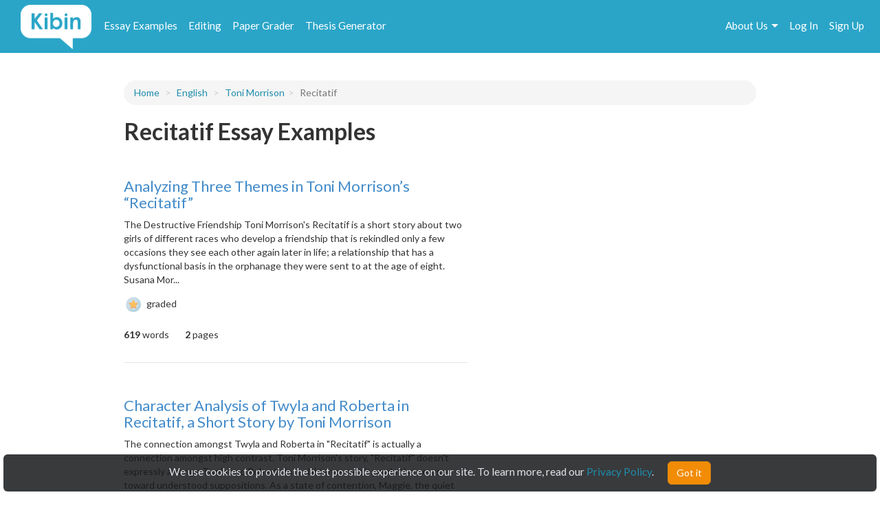

--- FILE ---
content_type: text/html; charset=UTF-8
request_url: https://www.kibin.com/essay-examples/english/toni-morrison-11260/recitatif-4764
body_size: 7742
content:
<!doctype html>
<html>
	<head>
		<title>Recitatif Essay Examples | Kibin</title>
<meta name='description' content="Stuck on your essay? Browse essays about Recitatif and find inspiration. Learn by example and become a better writer with Kibin&#039;s suite of essay help services.">

	<meta name='keywords' content='proofreading services, editing services, proofreading, proofread, essay help, essay editing, term paper help'>

<meta name='viewport' content='width=device-width,initial-scale=1'>
<meta http-equiv='content-type' content='text/html;charset=UTF-8'>
<link rel='mask-icon' sizes='any' href='https://cdn.kibin.com/images/kibin_logo.svg' color='#018bce'>
<link rel='shortcut icon' href='https://cdn.kibin.com/images/favicon.png'>
<link rel='preconnect' href='https://fonts.googleapis.com'>
<link rel='preconnect' href='https://fonts.gstatic.com' crossorigin>
<link href='https://fonts.googleapis.com/css2?family=Abril+Fatface&family=Lato:wght@300;400;700;900&display=swap' rel='stylesheet'>
<link rel='preconnect stylesheet' href='https://cdnjs.cloudflare.com/ajax/libs/font-awesome/4.7.0/css/font-awesome.min.css' defer>
<link rel='dns-prefetch stylesheet' href='https://cdnjs.cloudflare.com/ajax/libs/font-awesome/4.7.0/css/font-awesome.min.css' defer>
<link rel='preload' href='/ace630abf4fadcd758ad19be3be6ddf0/css/main.css' as='style'>
<link rel='stylesheet' href='/ace630abf4fadcd758ad19be3be6ddf0/css/main.css' media='print' onload='this.media="all"'>

	<link rel='stylesheet' href='https://cdn.kibin.com/packages/bootstrap-3.3.5-custom/css/bootstrap.essential.min.css'>
	<link rel='preload' href='https://cdn.kibin.com/packages/bootstrap-3.3.5-custom/css/bootstrap.min.css' as='style'>
	<link rel='stylesheet' href='https://cdn.kibin.com/packages/bootstrap-3.3.5-custom/css/bootstrap.min.css' media='print' onload='this.media="all"'>




	<script src='https://ajax.googleapis.com/ajax/libs/jquery/2.1.4/jquery.min.js'></script>

	<link rel='preload' href='/ace630abf4fadcd758ad19be3be6ddf0/css/essay-examples.css' as='style'>
	<link rel='stylesheet' href='/ace630abf4fadcd758ad19be3be6ddf0/css/essay-examples.css' media='print' onload='this.media="all"'>

	
			
			



	<link href="https://www.kibin.com/essay-examples/english/toni-morrison-11260/recitatif-4764" rel='canonical'>

<div id='maintenance_block' style='display:none'><div id='maintenance_banner'></div></div>


<div id='disconnect_banner' style='display:none'></div>


<!-- Google Analytics -->
<script>
(function(i,s,o,g,r,a,m){i['GoogleAnalyticsObject']=r;i[r]=i[r]||function(){
(i[r].q=i[r].q||[]).push(arguments)},i[r].l=1*new Date();a=s.createElement(o),
m=s.getElementsByTagName(o)[0];a.async=1;a.src=g;m.parentNode.insertBefore(a,m)
})(window,document,'script','//www.google-analytics.com/analytics.js','ga');
ga('create', 'UA-20619135-1', 'auto');
ga('require', 'displayfeatures');
ga('send', 'pageview');
</script>
<!-- End Google Analytics -->

<!-- Google Tag Manager -->

<script>(function(w,d,s,l,i){w[l]=w[l]||[];w[l].push({'gtm.start':new Date().getTime(),event:'gtm.js'});var f=d.getElementsByTagName(s)[0],j=d.createElement(s),dl=l!='dataLayer'?'&l='+l:'';j.async=true;j.src='https://www.googletagmanager.com/gtm.js?id='+i+dl;f.parentNode.insertBefore(j,f);})(window,document,'script','dataLayer','GTM-NCV25LF');</script>
<!-- End Google Tag Manager -->

	<!-- Hotjar Tracking Code for https://www.kibin.com -->
	<script>
		(function(h,o,t,j,a,r){
			h.hj=h.hj||function(){(h.hj.q=h.hj.q||[]).push(arguments)};
			h._hjSettings={hjid:2751132,hjsv:6};
			a=o.getElementsByTagName('head')[0];
			r=o.createElement('script');r.async=1;
			r.src=t+h._hjSettings.hjid+j+h._hjSettings.hjsv;
			a.appendChild(r);
		})(window,document,'https://static.hotjar.com/c/hotjar-','.js?sv=');
	</script>

	<!-- Start Visual Website Optimizer Asynchronous Code -->
	<script type='text/javascript'>
	var _vwo_code=(function(){
	var account_id=241616,
	settings_tolerance=2000,
	library_tolerance=2500,
	use_existing_jquery=false,
	// DO NOT EDIT BELOW THIS LINE
	f=false,d=document;return{use_existing_jquery:function(){return use_existing_jquery;},library_tolerance:function(){return library_tolerance;},finish:function(){if(!f){f=true;var a=d.getElementById('_vis_opt_path_hides');if(a)a.parentNode.removeChild(a);}},finished:function(){return f;},load:function(a){var b=d.createElement('script');b.src=a;b.type='text/javascript';b.innerText;b.onerror=function(){_vwo_code.finish();};d.getElementsByTagName('head')[0].appendChild(b);},init:function(){settings_timer=setTimeout('_vwo_code.finish()',settings_tolerance);var a=d.createElement('style'),b='body{opacity:0 !important;filter:alpha(opacity=0) !important;background:none !important;}',h=d.getElementsByTagName('head')[0];a.setAttribute('id','_vis_opt_path_hides');a.setAttribute('type','text/css');if(a.styleSheet)a.styleSheet.cssText=b;else a.appendChild(d.createTextNode(b));h.appendChild(a);this.load('//dev.visualwebsiteoptimizer.com/j.php?a='+account_id+'&u='+encodeURIComponent(d.URL)+'&r='+Math.random());return settings_timer;}};}());_vwo_settings_timer=_vwo_code.init();
	</script>
	<!-- End Visual Website Optimizer Asynchronous Code -->

	<!-- Facebook Pixel Code -->
			<script>
		if(/Mobi/i.test(navigator.userAgent)||/Android/i.test(navigator.userAgent)) {
			// do nothing
		} else {
			!function(f,b,e,v,n,t,s){if(f.fbq)return;n=f.fbq=function(){n.callMethod?n.callMethod.apply(n,arguments):n.queue.push(arguments)};if(!f._fbq)f._fbq=n;n.push=n;n.loaded=!0;n.version='2.0';n.queue=[];t=b.createElement(e);t.async=!0;t.src=v;s=b.getElementsByTagName(e)[0];s.parentNode.insertBefore(t,s)}(window,document,'script','https://connect.facebook.net/en_US/fbevents.js');fbq('init', '959451720838367');fbq('track', "PageView");
		}
		</script><noscript><img height='1' width='1' style='display:none' src='https://www.facebook.com/tr?id=959451720838367&ev=PageView&noscript=1'></noscript>
		<!-- End Facebook Pixel Code -->
	
	
	<div class='nav-top-hamburger-mobile'>
		<div class='nav-hamburger-box-show'></div>
		<div class='nav-hamburger-box-close'></div>
	</div>

			<div class='nav-side-mobile' style='display:none'>
			<div class='nav-side-mobile-logo'></div>
			<div class='nav-side-mobile-buffer'></div>

							<div class='nav-side-mobile-menu-item'><a href='/essay-examples'>Essay Examples</a></div>
				<div class='nav-side-mobile-menu-item nav-side-mobile-menu-editing'><a href='/editing-proofreading-services'>Editing</a></div>
			
							<div class='nav-side-mobile-menu-item'><a href='/free-paper-grader'>Paper Grader</a></div>
				<div class='nav-side-mobile-menu-item'><a href='/thesis-builder'>Thesis Generator</a></div>
									
			<div class='nav-side-mobile-buffer'></div>
							<div class='nav-side-mobile-menu-item nav-side-mobile-menu-aboutus'>About Us<div class='nav-side-mobile-item-caret'>&gt;</div></div>
									<div class='nav-side-mobile-menu-item'><a href='/essay-examples/login'>Log In</a></div>
					<div class='nav-side-mobile-menu-item'><a href='/essay-examples/search'>Search</a></div>
									</div>
		<div class='nav-side-submenu nav-side-submenu-edb' style='display:none'>
			<div class='nav-mobile-back'>&lt; Back</div>
			<div class='nav-side-mobile-buffer'></div>
					</div>
		<div class='nav-side-submenu nav-side-submenu-editing' style='display:none'>
			<div class='nav-mobile-back'>&lt; Back</div>
			<div class='nav-side-mobile-buffer'></div>
					</div>
		<div class='nav-side-submenu nav-side-submenu-aboutus' style='display:none'>
			<div class='nav-mobile-back'>&lt; Back</div>
			<div class='nav-side-mobile-buffer'></div>
			<div class='nav-side-mobile-menu-item nav-side-mobile-menu-item-sub'><a href='/about'>Team Kibin</a></div>
			<div class='nav-side-mobile-menu-item nav-side-mobile-menu-item-sub'><a href='/editors'>Editors</a></div>
			<div class='nav-side-mobile-menu-item nav-side-mobile-menu-item-sub'><a href='/careers'>Careers</a></div>
			<div class='nav-side-mobile-menu-item nav-side-mobile-menu-item-sub'><a href='/honor-code'>Academic Honesty</a></div>
			<div class='nav-side-mobile-menu-item nav-side-mobile-menu-item-sub'><a href='/contact'>Contact Us/FAQ</a></div>
		</div>
		<div class='backdrop' style='display:none'></div>
				<link rel='stylesheet' href='/ace630abf4fadcd758ad19be3be6ddf0/css/results.css' async>
		</head>
	<body>
		<div id='main'>
			<header>
				<nav class='navbar navbar-kibin'>
	<div class='container-fluid'>
		<div class='col-sm-12'>
			<div class='navbar-header pull-left'>
				<div class='navbar-kibin-logo'>
											<a href="/"><img src="https://cdn.kibin.com/images/kibin_logo_white.svg" class="navbar-logo lozad" alt="Kibin logo"></a>
									</div>
			</div>
					
			<div class='pull-left nav-top-icon-menu' style='display:none'>
									
					<div class='header-top-block header-edb-block pull-left'>
						<a href='/essay-examples'>Essay Examples</a>
					</div>

					
					<div class='header-top-block header-edb-block pull-left'>
						<a href='/editing-proofreading-services'>Editing</a>
					</div>

					
					<div class='header-top-block header-grader-block pull-left'>
						<a href='/free-paper-grader'>Paper Grader</a>
					</div>

					
					<div class='header-top-block header-thesis-block pull-left'>
						<a href='/thesis-builder'>Thesis Generator</a>
					</div>
					
					
							</div>

			<div class='pull-right navbar-actions navbar-right' style='display:none'>
				
									

																						<div class='header-top-block nav-top-signup-link pull-right'><a href='/signup' class='navbar-signup-link'>Sign Up</a></div>
												<div class='header-top-block nav-top-login-link pull-right'><a href='/login' class='navbar-login-link'>Log In</a></div>
					
					
					<div class='header-top-block header-aboutus-block pull-right'>
						<a href='/about'>About Us</a><div class='pull-right header-icon-caret-menu'><div class='header-caret-down'></div></div>

						
						<div class='dash-aboutus-dropdown-info nav-dropdown-menu dispn'>
							<a href='/about'><div class='dash-user-dd-item dash-user-dd-item-div'>Team Kibin</div></a>
							<a href='/editors'><div class='dash-user-dd-item dash-user-dd-item-div'>Editors</div></a>
							<a href='/careers'><div class='dash-user-dd-item dash-user-dd-item-div'>Careers</div></a>
							<a href='/honor-code'><div class='dash-user-dd-item dash-user-dd-item-div'>Academic Honesty</div></a>
							<a href='/contact'><div class='dash-user-dd-item'>Contact Us/FAQ</div></a>
						</div>
					</div>
				
							</div>
		</div>
	</div>
</nav>
			</header>
			<div class='scrollup' style='display:none'>scroll to top</div>
			
				<div class='container'>
		<div class='col-xs-12 col-md-offset-1 col-md-10'>
												<div class='breadcrumb-block breadcrumb-block-display dispn' style='margin-top:40px'>
						<ol class='breadcrumb'>
							<li><a href='/essay-examples/#category'>Home</a></li>
							<li><a id='type_link_cat'></a></li>
						</ol>
					</div>

					<div class='breadcrumb-block breadcrumb-block-placeholder' style='margin-top:40px'><ol class='breadcrumb'>&nbsp;</ol></div>
				
				<h1 class='search-head-text'>Recitatif Essay Examples</h1>

															
						<div class='edb-data-list-container dispn'>
							<h2 id='data-list-title'></h2>
							<div id='data-list-container'></div>
						</div>

												
				
				<div class='essays'>
											<div class='essay-waiting-placeholder-container'>
																						<div class='essay essay-placeholder'><h4 class='text line link'></h4><div class='text line-full'></div><div class='text line-mid'></div><div class='text line-full'></div><div class='text line-mid'></div><div class='text extra'></div></div>
															<div class='essay essay-placeholder'><h4 class='text line link'></h4><div class='text line-full'></div><div class='text line-mid'></div><div class='text line-full'></div><div class='text line-mid'></div><div class='text extra'></div></div>
															<div class='essay essay-placeholder'><h4 class='text line link'></h4><div class='text line-full'></div><div class='text line-mid'></div><div class='text line-full'></div><div class='text line-mid'></div><div class='text extra'></div></div>
															<div class='essay essay-placeholder'><h4 class='text line link'></h4><div class='text line-full'></div><div class='text line-mid'></div><div class='text line-full'></div><div class='text line-mid'></div><div class='text extra'></div></div>
															<div class='essay essay-placeholder'><h4 class='text line link'></h4><div class='text line-full'></div><div class='text line-mid'></div><div class='text line-full'></div><div class='text line-mid'></div><div class='text extra'></div></div>
													</div>
									</div>
					</div>
	</div>

	<div class='essay-placeholder-container dispn'>
		<div class='essay'>
			<h2 class='essay-title-h2'><a class='essay-title'></a></h2>
			<div class='essay-content'></div>
			<div class='inlineb essay-info-block'>
				<div class='dispn' id='staff-pick-container'>
					<div class='inlineb essay-staff-pick-block'>
						<div class='inlineb'><img src='https://cdn.kibin.com/images/essay-examples/heart.png' class='ex_staff_pick lozad'></div>
						<div class='inlineb essay-staff-pick-text'>staff pick</div>
					</div>
				</div>
				<div class='dispn' id='graded-container'>
					<div class='inlineb essay-graded-block'>
						<div class='inlineb'><img src='https://cdn.kibin.com/images/essay-examples/star.png' class='ex_graded lozad'></div>
						<div class='inlineb essay-graded-text'>graded</div>
					</div>
				</div>

				<div class='essay-word-count'><b><span id='essay-words-num'></span></b> words</div>
				<div class='essay-page-count'><b><span id='essay-pages-num'></span></b> page<span id='essay-pages-num-txt'></span></div>
			</div>
		</div>
	</div>

	<div class='pagination-placeholder-container dispn'>
			</div>

				<div id='push'></div>
		</div>
		<div id='footer'>
	<div class='container-fluid'>
		<div class='col-sm-12'>
			<div class='footer-contents inlineb'>
				
				
									<div class='footer-contents-col'>
						<p class='footer-contents-col-header'>Company</p>
						<ul class='footer-contents-col-text'>
																								<li><a href='/about'>About Us</a></li>
																																<li><a href='/contact'>Contact/FAQ</a></li>
																																<li><a href='/resources'>Resources</a></li>
																																<li><a href='/terms'>Terms of Service</a></li>
																																<li><a href='/privacy'>Privacy Policy</a></li>
																																<li><a href='/honor-code'>Academic Honor Code</a></li>
																																<li><a href='/testimonials'>Kibin Reviews &amp; Testimonials</a></li>
																																<li><a href='/editors'>Meet the Editors</a></li>
																																<li><a href='/proofreading-jobs'>Proofreading Jobs</a></li>
																																<li><a href='/careers'>Careers</a></li>
																																<li><a href='/essay-writing-blog/'>Essay Writing Blog</a></li>
																					</ul>
					</div>
									<div class='footer-contents-col'>
						<p class='footer-contents-col-header'>Follow</p>
						<ul class='footer-contents-col-text'>
																								<li>
										<a href='https://www.facebook.com/kibininc'>
											<img src='https://cdn.kibin.com/images/facebook-logo-white.png' height=20px width=auto />
											&nbsp;&nbsp;Facebook
										</a>
									</li>
																																<li>
										<a href='https://www.twitter.com/kibin'>
											<img src='https://cdn.kibin.com/images/x-logo-white.png' height=20px width=auto />
											&nbsp;&nbsp;X (Twitter)
										</a>
									</li>
																					</ul>
					</div>
				
							</div>
		</div>
	</div>
</div>

<input type='hidden' name='_token' value='6jDL3wfgup2VWIFQuMuAYTpiWUc4s6dII5FNdMb6'>

<div id='sound_buffer'></div>
<div id='fb_pixel'></div>
<script src='https://cdn.kibin.com/packages/bootstrap-3.3.5-custom/js/bootstrap.min.js'></script>
<script src='/js/static.js'></script>
<script src='/ace630abf4fadcd758ad19be3be6ddf0/js/main.js'></script>
<script src='https://cdn.kibin.com/packages/jeditable.js'></script>
<script src='https://cdn.kibin.com/packages/jquery.cookie.js'></script>
<script src='https://cdn.kibin.com/packages/jquery.countdown.custom.min.js'></script>

	
	<script src='/ace630abf4fadcd758ad19be3be6ddf0/js/essay-examples.js' defer></script>



		<script src='https://cdn.kibin.com/packages/lozad.min.js'></script>
		<script>
			const observer = lozad(); // lazy loads elements with default selector as '.lozad'
			observer.observe();
		</script>
	

			<script type="text/javascript">
			if(/Mobi/i.test(navigator.userAgent)||/Android/i.test(navigator.userAgent)) {
							} else {
				!function(e,t,n){function a(){var e=t.getElementsByTagName("script")[0],n=t.createElement("script");n.type="text/javascript",n.async=!0,n.src="https://beacon-v2.helpscout.net",e.parentNode.insertBefore(n,e)}if(e.Beacon=n=function(t,n,a){e.Beacon.readyQueue.push({method:t,options:n,data:a})},n.readyQueue=[],"complete"===t.readyState)return a();e.attachEvent?e.attachEvent("onload",a):e.addEventListener("load",a,!1)}(window,document,window.Beacon||function(){});
			}
		</script><script type="text/javascript">
			if(/Mobi/i.test(navigator.userAgent)||/Android/i.test(navigator.userAgent)) {
							} else {
				window.Beacon('init', '9f1c85f6-8502-4ab5-9aaa-13ae87ab9ace')
			}
		</script>
	
	
			<script type="text/javascript">
			var _dcq = _dcq || [];
			var _dcs = _dcs || {}; 
			_dcs.account = '8212527';

			(function() {
				var dc = document.createElement('script');
				dc.type = 'text/javascript'; dc.async = true; 
				dc.src = '//tag.getdrip.com/8212527.js';
				var s = document.getElementsByTagName('script')[0];
				s.parentNode.insertBefore(dc, s);
			})();
		</script>
	


	<script>
			</script>
	
			<script>
							_dcq.push(['track','Visit (EDB)']);
					</script>
	
<script>
	$(document).ready(function() {$('.navbar-actions,.nav-top-icon-menu').show();});
	$(window).load(function() {
		
		$('.header-profile-block').mouseenter(function() {
			$('.nav-dropdown-menu').hide();
			$('.dash-user-dropdown-info').show();
		}).mouseleave(function() {
			$('.nav-dropdown-menu').hide();
		});

		$('.header-editing-block').mouseenter(function() {
			$('.nav-dropdown-menu').hide();
			$('.dash-editing-dropdown-info').show();
		}).mouseleave(function() {
			$('.nav-dropdown-menu').hide();
		});

		$('.header-edb-block').mouseenter(function() {
			$('.nav-dropdown-menu').hide();
			$('.dash-edb-dropdown-info').show();
		}).mouseleave(function() {
			$('.nav-dropdown-menu').hide();
		});

		$('.header-aboutus-block').mouseenter(function() {
			$('.nav-dropdown-menu').hide();
			$('.dash-aboutus-dropdown-info').show();
		}).mouseleave(function() {
			$('.nav-dropdown-menu').hide();
		});

		$('.dash-user-dd-item').click(function() {
			$('.nav-dropdown-menu').hide();
		});

		$('.nav-side-mobile-logo').html('<img src="https://cdn.kibin.com/images/kibin_logo_blue.svg" class="nav-mobile-logo">');
		
		$('.nav-hamburger-box-show').html("<i class='fa fa-2x fa-bars'></i>");
		$('.nav-hamburger-box-close').html("<i class='fa fa-2x fa-times'></i>");

		
		if(navigator.platform.indexOf('Win') > -1) {
			$('select').removeClass('form-control');
		}

		
		$.post('/maintenance_window',{
			_token: $('[name="_token"]').val()
		},function(e) {
			if(e.maint_time_now > e.maint_date_start && e.maint_time_now < e.maint_date_end) {
				window.location = '/down';
			} else if(e.maint_time_now < e.maint_date_end) {
				$('#maintenance_banner').html('Notice: The server will be down for maintenance for approximately ' + e.maint_duration + ' minutes, starting on ' + e.maint_date_start_text + ' Pacific Time.');
				$('#maintenance_block').slideDown();
			}
		},'json');
	});	
</script>		<script type="text/javascript">/* <![CDATA[ */var google_conversion_id = 992790770;var google_custom_params = window.google_tag_params;var google_remarketing_only = true;/* ]]> */</script><script type="text/javascript" src="//www.googleadservices.com/pagead/conversion.js"></script><noscript><div style="display:inline;"><img height="1" width="1" style="border-style:none;" alt="" src="//googleads.g.doubleclick.net/pagead/viewthroughconversion/992790770/?value=0&amp;guid=ON&amp;script=0"/></div></noscript>
		<script>$(document).ready(function(){ $('[name="google_conversion_frame"]').css('display','none') });</script>

		<script type="text/javascript" src="//my.hellobar.com/d7e2465020984c2301644ddeb6ac00238858f7ef.js" async></script>
	

<!-- Google Tag Manager (noscript) -->
<noscript><iframe src="https://www.googletagmanager.com/ns.html?id=GTM-NCV25LF"
height="0" width="0" style="display:none;visibility:hidden"></iframe></noscript>
<!-- End Google Tag Manager (noscript) -->

<script src='https://cdn.kibin.com/packages/jquery-ui-1.12.1.custom/jquery-ui.min.js'></script>
<script type='text/javascript'>
	$(document).ready(function(){
		$('.nav-hamburger-box-show').click(function() {
			$('.backdrop').fadeIn();
			$('.nav-side-mobile').show('slide',{direction:'right'},300);
			$('.nav-hamburger-box-close').show();
			$(this).hide();
		});

		$('.nav-hamburger-box-close').click(function() {
			$('.backdrop').fadeOut(200);
			$('.nav-side-mobile').hide('slide',{direction:'right'},300);
			$('.nav-hamburger-box-show').show();
			$(this).hide();
			$('.nav-side-submenu').hide();
		});

		$('.nav-mobile-back').click(function() {
			$(this).parent().hide('slide',{direction:'right'},300);
		});

		$('.nav-side-mobile-menu-edb').click(function() {
			$('.nav-side-submenu-edb').show('slide',{direction:'right'},300);
		});

		$('.nav-side-mobile-menu-editing').click(function() {
			$('.nav-side-submenu-editing').show('slide',{direction:'right'},300);
		});

		$('.nav-side-mobile-menu-aboutus').click(function() {
			$('.nav-side-submenu-aboutus').show('slide',{direction:'right'},300);
		});

		if($('.nav-side-mobile').height() < $(window).height()) {
			$('.nav-side-mobile').css('height','100%');
		}
	});
</script>

		<div id='cookie-banner'><div class='cookie-banner-text'>We use cookies to provide the best possible experience on our site. To learn more, read our <a target='_blank' href='/privacy'>Privacy Policy</a>.</div><div class='cookie-banner-btn-div'><button class='btn btn-warning cookie-banner-btn'>Got it</button></div></div>

<script>
	$(document).ready(function(){
		//console.log(typeof($.cookie('kibin_cookie_banner_ok')) === 'undefined');
		if(typeof($.cookie('kibin_cookie_banner_ok')) === 'undefined') {
			$('.cookie-banner-text,.cookie-banner-btn-div').css('display','inline-block');
			$('#cookie-banner').show();
		}

		$('.cookie-banner-btn').on('mousedown',function(){
			$.cookie('kibin_cookie_banner_ok',true);
			$('#cookie-banner').hide();
		});
	});
</script>							<script>
			$(window).load(function() {
									var post_data = {
						cat_ptype: 'eyJpdiI6IjRUeENcLzRHamhGSVwvQzM5UmRjNXBXUT09IiwidmFsdWUiOiJpQVBDU01iVzFIOFBiZmVNRUlKaTFnPT0iLCJtYWMiOiJkZjdlOTE4YzIzYjUyOGE5OWFiMzhlYzEyMjJhODNmY2M2ZjU2YThhODU4NmRiMmM2ZTQ1ZmFhYjgwODliMGUzIn0=',
						data_cat: '[base64]',
						data_ptype: 'eyJpdiI6IlZGMVhJbm1XNDB6NkFuNWNiN1RQd0E9PSIsInZhbHVlIjoiaVBrTnFlcEhCU0dUdGtcL1NPaVR2MXc9PSIsIm1hYyI6IjAwYmZiYTg4MDhhN2RlYTUxN2RjZjZlMzMzNWQ4ZjEyY2MxMTgxNjEzY2Q4OTdlYWZmMjA5OTAzNTM2ZWYyNjAifQ==',
						misc_data: '[base64]',
						total: '7',
						topic_sub: '[base64]',
						topic_sub_ids: 'eyJpdiI6InJKdlY1WCtxT1pkTHJzSzVTdm1kT1E9PSIsInZhbHVlIjoiQUE3cVBxTithWUhRNlVHNTJPWkcyUT09IiwibWFjIjoiN2ZlNmY0NmQ4ZDE2NmI3MmNmNjNmNzdmNDQyMDU2YTdkYzI1M2NhMzE5N2IxOWNhZGM4N2NlMjIyMWFkYTE4MSJ9',
						prompt: '[base64]',
						prompt_ids: 'eyJpdiI6IjNpSWVpTXZTalZuNnl4dGF2QWdQOXc9PSIsInZhbHVlIjoid0RcL2FqbzVqV081RGd4V09ySU1CT3c9PSIsIm1hYyI6IjUxYzg2Y2VjNWNkMDM1MWU2ODQzOWU0YzliNzhhYzJjNmU2NGVlNzM1OTIxOGJlMjAzN2E3MzU3OTk4YTE1NjYifQ==',
						_token: $('[name="_token"]').val()
					};
				
				
				$.post('/essay-examples/get_cat_ptype_data',post_data,function(e) {
					// remove placeholder
					$('.essay-waiting-placeholder-container').hide();

											// breadcrumbs
						$('#type_link_cat').attr('href','/essay-examples/' + e.type_link_cat).html(e.type_desc);
						
						if(e.type_link_topic !== null) {
							$('.breadcrumb').append('<li><a href="/essay-examples/' + e.type_link_cat + '/' + e.type_link_topic + '-' + e.topic_sub_id + '">' + e.topic_sub + '</a></li>');
							if(e.prompt !== null && typeof e.prompt === 'string') {
								$('.breadcrumb').append('<li class="active">' + e.prompt + '</li>');
							}
						}
						$('.breadcrumb-block-display').show();
						$('.breadcrumb-block-placeholder').hide();

													
							if(e.data_list !== null || e.data_list_excluded !== null) {
								$('#data-list-title').html(e.data_list_title);
								if($.isArray(e.data_list)) {
									$('#data-list-container').html('<ul class="results-list-ul"></ul>');
									$(e.data_list).each(function(key,val) {
										$('#data-list-container ul').append('<li>' + val + '</li>');
									});
								}
								$('.edb-data-list-container').show();
							}

																		
					// data
					$(e.data).each(function(key,val) {
						// fill all values
						$('.essay-placeholder-container .essay-title').attr('href','/essay-examples/' + val.title_link).html(val.title);
						$('.essay-placeholder-container .essay-content').html(val.content);
						if(val.staff_pick == 1) $('.essay-placeholder-container #staff-pick-container').show();
						if(val.graded == 1) $('.essay-placeholder-container #graded-container').show();

						$('.essay-placeholder-container #essay-words-num').html(val.words);
						$('.essay-placeholder-container #essay-pages-num').html(val.pages);
						$('.essay-placeholder-container #essay-pages-num-txt').html(val.pages_txt);

						// append to essay container structure
						$('.essays').append($('.essay-placeholder-container').html());
						$('.essay-placeholder-container #staff-pick-container').hide();
						$('.essay-placeholder-container #graded-container').hide();
					});

					// pagination
											if(e.total > e.disp_limit) {
							$('.pagination-placeholder-container').html(e.data_pagination);
							$('.essays').append('<div><ul class="pagination">' + $('.pagination-placeholder-container').html() + '</ul></div>');
						}
					
									},'json');
			});
		</script>
		<script defer src="https://static.cloudflareinsights.com/beacon.min.js/vcd15cbe7772f49c399c6a5babf22c1241717689176015" integrity="sha512-ZpsOmlRQV6y907TI0dKBHq9Md29nnaEIPlkf84rnaERnq6zvWvPUqr2ft8M1aS28oN72PdrCzSjY4U6VaAw1EQ==" data-cf-beacon='{"version":"2024.11.0","token":"9713827f2c0a4712a17e0afbaee82b48","server_timing":{"name":{"cfCacheStatus":true,"cfEdge":true,"cfExtPri":true,"cfL4":true,"cfOrigin":true,"cfSpeedBrain":true},"location_startswith":null}}' crossorigin="anonymous"></script>
</body>
</html>